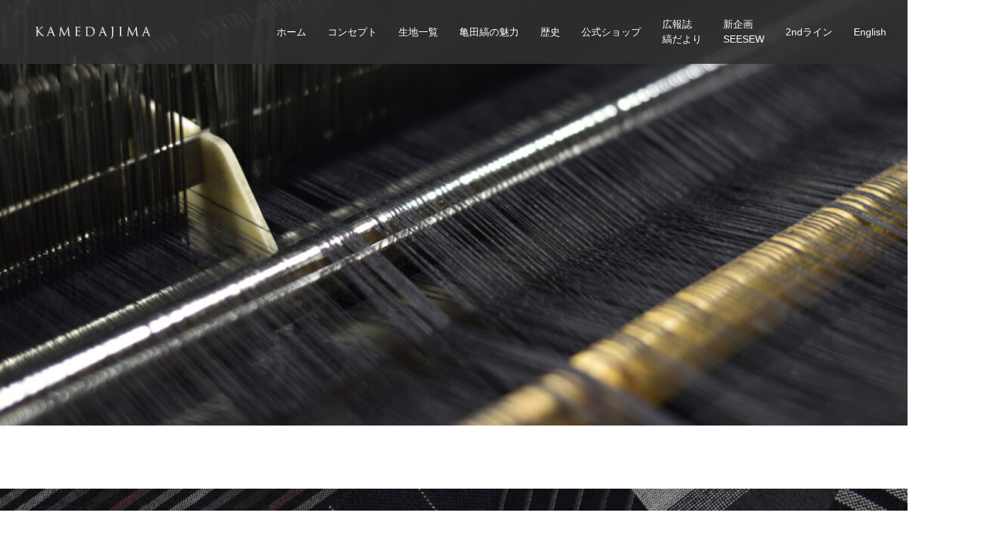

--- FILE ---
content_type: text/html; charset=UTF-8
request_url: https://kamedajima.net/craftsmanship/0377_20170906
body_size: 11052
content:
<!doctype html>
<html dir="ltr" lang="ja" id="html" prefix="og: https://ogp.me/ns#" prefix="og: http://ogp.me/ns#">
<head>
<meta charset="UTF-8">
<meta name="viewport" content="width=device-width, initial-scale=1">
<meta name="description" content="繊細さと奥ゆかしさ、日本の伝統を身に纏う。">
<title>0377_20170906 | 【公式】亀田縞 - 江戸ストライプ</title>

		<!-- All in One SEO 4.4.9.2 - aioseo.com -->
		<meta name="robots" content="max-image-preview:large" />
		<meta name="google-site-verification" content="IUWgaYnalLGHv9t19tUZDL66vzCigvDIbLKEaPYEMAA" />
		<link rel="canonical" href="https://kamedajima.net/craftsmanship/0377_20170906" />
		<meta name="generator" content="All in One SEO (AIOSEO) 4.4.9.2" />
		<meta property="og:locale" content="ja_JP" />
		<meta property="og:site_name" content="亀田縞" />
		<meta property="og:type" content="article" />
		<meta property="og:title" content="0377_20170906 | 【公式】亀田縞 - 江戸ストライプ" />
		<meta property="og:url" content="https://kamedajima.net/craftsmanship/0377_20170906" />
		<meta property="og:image" content="https://kamedajima.net/wp-content/uploads/2017/11/slider01.jpg" />
		<meta property="og:image:secure_url" content="https://kamedajima.net/wp-content/uploads/2017/11/slider01.jpg" />
		<meta property="og:image:width" content="1200" />
		<meta property="og:image:height" content="704" />
		<meta property="article:published_time" content="2018-01-14T21:51:45+00:00" />
		<meta property="article:modified_time" content="2018-01-14T21:51:45+00:00" />
		<meta name="twitter:card" content="summary" />
		<meta name="twitter:title" content="0377_20170906 | 【公式】亀田縞 - 江戸ストライプ" />
		<meta name="twitter:image" content="https://kamedajima.net/wp-content/uploads/2017/11/slider01.jpg" />
		<meta name="google" content="nositelinkssearchbox" />
		<script type="application/ld+json" class="aioseo-schema">
			{"@context":"https:\/\/schema.org","@graph":[{"@type":"BreadcrumbList","@id":"https:\/\/kamedajima.net\/craftsmanship\/0377_20170906#breadcrumblist","itemListElement":[{"@type":"ListItem","@id":"https:\/\/kamedajima.net\/#listItem","position":1,"name":"\u5bb6","item":"https:\/\/kamedajima.net\/","nextItem":"https:\/\/kamedajima.net\/craftsmanship\/0377_20170906#listItem"},{"@type":"ListItem","@id":"https:\/\/kamedajima.net\/craftsmanship\/0377_20170906#listItem","position":2,"name":"0377_20170906","previousItem":"https:\/\/kamedajima.net\/#listItem"}]},{"@type":"ItemPage","@id":"https:\/\/kamedajima.net\/craftsmanship\/0377_20170906#itempage","url":"https:\/\/kamedajima.net\/craftsmanship\/0377_20170906","name":"0377_20170906 | \u3010\u516c\u5f0f\u3011\u4e80\u7530\u7e1e - \u6c5f\u6238\u30b9\u30c8\u30e9\u30a4\u30d7","inLanguage":"ja","isPartOf":{"@id":"https:\/\/kamedajima.net\/#website"},"breadcrumb":{"@id":"https:\/\/kamedajima.net\/craftsmanship\/0377_20170906#breadcrumblist"},"datePublished":"2018-01-14T21:51:45+09:00","dateModified":"2018-01-14T21:51:45+09:00"},{"@type":"Organization","@id":"https:\/\/kamedajima.net\/#organization","name":"\u3010\u516c\u5f0f\u3011\u4e80\u7530\u7e1e - \u6c5f\u6238\u30b9\u30c8\u30e9\u30a4\u30d7","url":"https:\/\/kamedajima.net\/"},{"@type":"WebSite","@id":"https:\/\/kamedajima.net\/#website","url":"https:\/\/kamedajima.net\/","name":"\u3010\u516c\u5f0f\u3011\u4e80\u7530\u7e1e - \u6c5f\u6238\u30b9\u30c8\u30e9\u30a4\u30d7","description":"\u7e4a\u7d30\u3055\u3068\u5965\u3086\u304b\u3057\u3055\u3001\u65e5\u672c\u306e\u4f1d\u7d71\u3092\u8eab\u306b\u7e8f\u3046\u3002","inLanguage":"ja","publisher":{"@id":"https:\/\/kamedajima.net\/#organization"}}]}
		</script>
		<!-- All in One SEO -->

<link rel='dns-prefetch' href='//stats.wp.com' />
<link rel='dns-prefetch' href='//v0.wordpress.com' />
<link rel='dns-prefetch' href='//i0.wp.com' />
<link rel='dns-prefetch' href='//c0.wp.com' />
<link rel="alternate" type="application/rss+xml" title="【公式】亀田縞 - 江戸ストライプ &raquo; フィード" href="https://kamedajima.net/feed" />
<link rel="alternate" type="application/rss+xml" title="【公式】亀田縞 - 江戸ストライプ &raquo; コメントフィード" href="https://kamedajima.net/comments/feed" />
<link rel="alternate" type="application/rss+xml" title="【公式】亀田縞 - 江戸ストライプ &raquo; 0377_20170906 のコメントのフィード" href="https://kamedajima.net/craftsmanship/0377_20170906/feed" />
<script type="text/javascript">
/* <![CDATA[ */
window._wpemojiSettings = {"baseUrl":"https:\/\/s.w.org\/images\/core\/emoji\/14.0.0\/72x72\/","ext":".png","svgUrl":"https:\/\/s.w.org\/images\/core\/emoji\/14.0.0\/svg\/","svgExt":".svg","source":{"concatemoji":"https:\/\/kamedajima.net\/wp-includes\/js\/wp-emoji-release.min.js?ver=6.4.7"}};
/*! This file is auto-generated */
!function(i,n){var o,s,e;function c(e){try{var t={supportTests:e,timestamp:(new Date).valueOf()};sessionStorage.setItem(o,JSON.stringify(t))}catch(e){}}function p(e,t,n){e.clearRect(0,0,e.canvas.width,e.canvas.height),e.fillText(t,0,0);var t=new Uint32Array(e.getImageData(0,0,e.canvas.width,e.canvas.height).data),r=(e.clearRect(0,0,e.canvas.width,e.canvas.height),e.fillText(n,0,0),new Uint32Array(e.getImageData(0,0,e.canvas.width,e.canvas.height).data));return t.every(function(e,t){return e===r[t]})}function u(e,t,n){switch(t){case"flag":return n(e,"\ud83c\udff3\ufe0f\u200d\u26a7\ufe0f","\ud83c\udff3\ufe0f\u200b\u26a7\ufe0f")?!1:!n(e,"\ud83c\uddfa\ud83c\uddf3","\ud83c\uddfa\u200b\ud83c\uddf3")&&!n(e,"\ud83c\udff4\udb40\udc67\udb40\udc62\udb40\udc65\udb40\udc6e\udb40\udc67\udb40\udc7f","\ud83c\udff4\u200b\udb40\udc67\u200b\udb40\udc62\u200b\udb40\udc65\u200b\udb40\udc6e\u200b\udb40\udc67\u200b\udb40\udc7f");case"emoji":return!n(e,"\ud83e\udef1\ud83c\udffb\u200d\ud83e\udef2\ud83c\udfff","\ud83e\udef1\ud83c\udffb\u200b\ud83e\udef2\ud83c\udfff")}return!1}function f(e,t,n){var r="undefined"!=typeof WorkerGlobalScope&&self instanceof WorkerGlobalScope?new OffscreenCanvas(300,150):i.createElement("canvas"),a=r.getContext("2d",{willReadFrequently:!0}),o=(a.textBaseline="top",a.font="600 32px Arial",{});return e.forEach(function(e){o[e]=t(a,e,n)}),o}function t(e){var t=i.createElement("script");t.src=e,t.defer=!0,i.head.appendChild(t)}"undefined"!=typeof Promise&&(o="wpEmojiSettingsSupports",s=["flag","emoji"],n.supports={everything:!0,everythingExceptFlag:!0},e=new Promise(function(e){i.addEventListener("DOMContentLoaded",e,{once:!0})}),new Promise(function(t){var n=function(){try{var e=JSON.parse(sessionStorage.getItem(o));if("object"==typeof e&&"number"==typeof e.timestamp&&(new Date).valueOf()<e.timestamp+604800&&"object"==typeof e.supportTests)return e.supportTests}catch(e){}return null}();if(!n){if("undefined"!=typeof Worker&&"undefined"!=typeof OffscreenCanvas&&"undefined"!=typeof URL&&URL.createObjectURL&&"undefined"!=typeof Blob)try{var e="postMessage("+f.toString()+"("+[JSON.stringify(s),u.toString(),p.toString()].join(",")+"));",r=new Blob([e],{type:"text/javascript"}),a=new Worker(URL.createObjectURL(r),{name:"wpTestEmojiSupports"});return void(a.onmessage=function(e){c(n=e.data),a.terminate(),t(n)})}catch(e){}c(n=f(s,u,p))}t(n)}).then(function(e){for(var t in e)n.supports[t]=e[t],n.supports.everything=n.supports.everything&&n.supports[t],"flag"!==t&&(n.supports.everythingExceptFlag=n.supports.everythingExceptFlag&&n.supports[t]);n.supports.everythingExceptFlag=n.supports.everythingExceptFlag&&!n.supports.flag,n.DOMReady=!1,n.readyCallback=function(){n.DOMReady=!0}}).then(function(){return e}).then(function(){var e;n.supports.everything||(n.readyCallback(),(e=n.source||{}).concatemoji?t(e.concatemoji):e.wpemoji&&e.twemoji&&(t(e.twemoji),t(e.wpemoji)))}))}((window,document),window._wpemojiSettings);
/* ]]> */
</script>
<style id='wp-emoji-styles-inline-css' type='text/css'>

	img.wp-smiley, img.emoji {
		display: inline !important;
		border: none !important;
		box-shadow: none !important;
		height: 1em !important;
		width: 1em !important;
		margin: 0 0.07em !important;
		vertical-align: -0.1em !important;
		background: none !important;
		padding: 0 !important;
	}
</style>
<link rel='stylesheet' id='wp-block-library-css' href='https://c0.wp.com/c/6.4.7/wp-includes/css/dist/block-library/style.min.css' type='text/css' media='all' />
<style id='wp-block-library-inline-css' type='text/css'>
.has-text-align-justify{text-align:justify;}
</style>
<link rel='stylesheet' id='mediaelement-css' href='https://c0.wp.com/c/6.4.7/wp-includes/js/mediaelement/mediaelementplayer-legacy.min.css' type='text/css' media='all' />
<link rel='stylesheet' id='wp-mediaelement-css' href='https://c0.wp.com/c/6.4.7/wp-includes/js/mediaelement/wp-mediaelement.min.css' type='text/css' media='all' />
<style id='classic-theme-styles-inline-css' type='text/css'>
/*! This file is auto-generated */
.wp-block-button__link{color:#fff;background-color:#32373c;border-radius:9999px;box-shadow:none;text-decoration:none;padding:calc(.667em + 2px) calc(1.333em + 2px);font-size:1.125em}.wp-block-file__button{background:#32373c;color:#fff;text-decoration:none}
</style>
<style id='global-styles-inline-css' type='text/css'>
body{--wp--preset--color--black: #000000;--wp--preset--color--cyan-bluish-gray: #abb8c3;--wp--preset--color--white: #ffffff;--wp--preset--color--pale-pink: #f78da7;--wp--preset--color--vivid-red: #cf2e2e;--wp--preset--color--luminous-vivid-orange: #ff6900;--wp--preset--color--luminous-vivid-amber: #fcb900;--wp--preset--color--light-green-cyan: #7bdcb5;--wp--preset--color--vivid-green-cyan: #00d084;--wp--preset--color--pale-cyan-blue: #8ed1fc;--wp--preset--color--vivid-cyan-blue: #0693e3;--wp--preset--color--vivid-purple: #9b51e0;--wp--preset--gradient--vivid-cyan-blue-to-vivid-purple: linear-gradient(135deg,rgba(6,147,227,1) 0%,rgb(155,81,224) 100%);--wp--preset--gradient--light-green-cyan-to-vivid-green-cyan: linear-gradient(135deg,rgb(122,220,180) 0%,rgb(0,208,130) 100%);--wp--preset--gradient--luminous-vivid-amber-to-luminous-vivid-orange: linear-gradient(135deg,rgba(252,185,0,1) 0%,rgba(255,105,0,1) 100%);--wp--preset--gradient--luminous-vivid-orange-to-vivid-red: linear-gradient(135deg,rgba(255,105,0,1) 0%,rgb(207,46,46) 100%);--wp--preset--gradient--very-light-gray-to-cyan-bluish-gray: linear-gradient(135deg,rgb(238,238,238) 0%,rgb(169,184,195) 100%);--wp--preset--gradient--cool-to-warm-spectrum: linear-gradient(135deg,rgb(74,234,220) 0%,rgb(151,120,209) 20%,rgb(207,42,186) 40%,rgb(238,44,130) 60%,rgb(251,105,98) 80%,rgb(254,248,76) 100%);--wp--preset--gradient--blush-light-purple: linear-gradient(135deg,rgb(255,206,236) 0%,rgb(152,150,240) 100%);--wp--preset--gradient--blush-bordeaux: linear-gradient(135deg,rgb(254,205,165) 0%,rgb(254,45,45) 50%,rgb(107,0,62) 100%);--wp--preset--gradient--luminous-dusk: linear-gradient(135deg,rgb(255,203,112) 0%,rgb(199,81,192) 50%,rgb(65,88,208) 100%);--wp--preset--gradient--pale-ocean: linear-gradient(135deg,rgb(255,245,203) 0%,rgb(182,227,212) 50%,rgb(51,167,181) 100%);--wp--preset--gradient--electric-grass: linear-gradient(135deg,rgb(202,248,128) 0%,rgb(113,206,126) 100%);--wp--preset--gradient--midnight: linear-gradient(135deg,rgb(2,3,129) 0%,rgb(40,116,252) 100%);--wp--preset--font-size--small: 13px;--wp--preset--font-size--medium: 20px;--wp--preset--font-size--large: 36px;--wp--preset--font-size--x-large: 42px;--wp--preset--spacing--20: 0.44rem;--wp--preset--spacing--30: 0.67rem;--wp--preset--spacing--40: 1rem;--wp--preset--spacing--50: 1.5rem;--wp--preset--spacing--60: 2.25rem;--wp--preset--spacing--70: 3.38rem;--wp--preset--spacing--80: 5.06rem;--wp--preset--shadow--natural: 6px 6px 9px rgba(0, 0, 0, 0.2);--wp--preset--shadow--deep: 12px 12px 50px rgba(0, 0, 0, 0.4);--wp--preset--shadow--sharp: 6px 6px 0px rgba(0, 0, 0, 0.2);--wp--preset--shadow--outlined: 6px 6px 0px -3px rgba(255, 255, 255, 1), 6px 6px rgba(0, 0, 0, 1);--wp--preset--shadow--crisp: 6px 6px 0px rgba(0, 0, 0, 1);}:where(.is-layout-flex){gap: 0.5em;}:where(.is-layout-grid){gap: 0.5em;}body .is-layout-flow > .alignleft{float: left;margin-inline-start: 0;margin-inline-end: 2em;}body .is-layout-flow > .alignright{float: right;margin-inline-start: 2em;margin-inline-end: 0;}body .is-layout-flow > .aligncenter{margin-left: auto !important;margin-right: auto !important;}body .is-layout-constrained > .alignleft{float: left;margin-inline-start: 0;margin-inline-end: 2em;}body .is-layout-constrained > .alignright{float: right;margin-inline-start: 2em;margin-inline-end: 0;}body .is-layout-constrained > .aligncenter{margin-left: auto !important;margin-right: auto !important;}body .is-layout-constrained > :where(:not(.alignleft):not(.alignright):not(.alignfull)){max-width: var(--wp--style--global--content-size);margin-left: auto !important;margin-right: auto !important;}body .is-layout-constrained > .alignwide{max-width: var(--wp--style--global--wide-size);}body .is-layout-flex{display: flex;}body .is-layout-flex{flex-wrap: wrap;align-items: center;}body .is-layout-flex > *{margin: 0;}body .is-layout-grid{display: grid;}body .is-layout-grid > *{margin: 0;}:where(.wp-block-columns.is-layout-flex){gap: 2em;}:where(.wp-block-columns.is-layout-grid){gap: 2em;}:where(.wp-block-post-template.is-layout-flex){gap: 1.25em;}:where(.wp-block-post-template.is-layout-grid){gap: 1.25em;}.has-black-color{color: var(--wp--preset--color--black) !important;}.has-cyan-bluish-gray-color{color: var(--wp--preset--color--cyan-bluish-gray) !important;}.has-white-color{color: var(--wp--preset--color--white) !important;}.has-pale-pink-color{color: var(--wp--preset--color--pale-pink) !important;}.has-vivid-red-color{color: var(--wp--preset--color--vivid-red) !important;}.has-luminous-vivid-orange-color{color: var(--wp--preset--color--luminous-vivid-orange) !important;}.has-luminous-vivid-amber-color{color: var(--wp--preset--color--luminous-vivid-amber) !important;}.has-light-green-cyan-color{color: var(--wp--preset--color--light-green-cyan) !important;}.has-vivid-green-cyan-color{color: var(--wp--preset--color--vivid-green-cyan) !important;}.has-pale-cyan-blue-color{color: var(--wp--preset--color--pale-cyan-blue) !important;}.has-vivid-cyan-blue-color{color: var(--wp--preset--color--vivid-cyan-blue) !important;}.has-vivid-purple-color{color: var(--wp--preset--color--vivid-purple) !important;}.has-black-background-color{background-color: var(--wp--preset--color--black) !important;}.has-cyan-bluish-gray-background-color{background-color: var(--wp--preset--color--cyan-bluish-gray) !important;}.has-white-background-color{background-color: var(--wp--preset--color--white) !important;}.has-pale-pink-background-color{background-color: var(--wp--preset--color--pale-pink) !important;}.has-vivid-red-background-color{background-color: var(--wp--preset--color--vivid-red) !important;}.has-luminous-vivid-orange-background-color{background-color: var(--wp--preset--color--luminous-vivid-orange) !important;}.has-luminous-vivid-amber-background-color{background-color: var(--wp--preset--color--luminous-vivid-amber) !important;}.has-light-green-cyan-background-color{background-color: var(--wp--preset--color--light-green-cyan) !important;}.has-vivid-green-cyan-background-color{background-color: var(--wp--preset--color--vivid-green-cyan) !important;}.has-pale-cyan-blue-background-color{background-color: var(--wp--preset--color--pale-cyan-blue) !important;}.has-vivid-cyan-blue-background-color{background-color: var(--wp--preset--color--vivid-cyan-blue) !important;}.has-vivid-purple-background-color{background-color: var(--wp--preset--color--vivid-purple) !important;}.has-black-border-color{border-color: var(--wp--preset--color--black) !important;}.has-cyan-bluish-gray-border-color{border-color: var(--wp--preset--color--cyan-bluish-gray) !important;}.has-white-border-color{border-color: var(--wp--preset--color--white) !important;}.has-pale-pink-border-color{border-color: var(--wp--preset--color--pale-pink) !important;}.has-vivid-red-border-color{border-color: var(--wp--preset--color--vivid-red) !important;}.has-luminous-vivid-orange-border-color{border-color: var(--wp--preset--color--luminous-vivid-orange) !important;}.has-luminous-vivid-amber-border-color{border-color: var(--wp--preset--color--luminous-vivid-amber) !important;}.has-light-green-cyan-border-color{border-color: var(--wp--preset--color--light-green-cyan) !important;}.has-vivid-green-cyan-border-color{border-color: var(--wp--preset--color--vivid-green-cyan) !important;}.has-pale-cyan-blue-border-color{border-color: var(--wp--preset--color--pale-cyan-blue) !important;}.has-vivid-cyan-blue-border-color{border-color: var(--wp--preset--color--vivid-cyan-blue) !important;}.has-vivid-purple-border-color{border-color: var(--wp--preset--color--vivid-purple) !important;}.has-vivid-cyan-blue-to-vivid-purple-gradient-background{background: var(--wp--preset--gradient--vivid-cyan-blue-to-vivid-purple) !important;}.has-light-green-cyan-to-vivid-green-cyan-gradient-background{background: var(--wp--preset--gradient--light-green-cyan-to-vivid-green-cyan) !important;}.has-luminous-vivid-amber-to-luminous-vivid-orange-gradient-background{background: var(--wp--preset--gradient--luminous-vivid-amber-to-luminous-vivid-orange) !important;}.has-luminous-vivid-orange-to-vivid-red-gradient-background{background: var(--wp--preset--gradient--luminous-vivid-orange-to-vivid-red) !important;}.has-very-light-gray-to-cyan-bluish-gray-gradient-background{background: var(--wp--preset--gradient--very-light-gray-to-cyan-bluish-gray) !important;}.has-cool-to-warm-spectrum-gradient-background{background: var(--wp--preset--gradient--cool-to-warm-spectrum) !important;}.has-blush-light-purple-gradient-background{background: var(--wp--preset--gradient--blush-light-purple) !important;}.has-blush-bordeaux-gradient-background{background: var(--wp--preset--gradient--blush-bordeaux) !important;}.has-luminous-dusk-gradient-background{background: var(--wp--preset--gradient--luminous-dusk) !important;}.has-pale-ocean-gradient-background{background: var(--wp--preset--gradient--pale-ocean) !important;}.has-electric-grass-gradient-background{background: var(--wp--preset--gradient--electric-grass) !important;}.has-midnight-gradient-background{background: var(--wp--preset--gradient--midnight) !important;}.has-small-font-size{font-size: var(--wp--preset--font-size--small) !important;}.has-medium-font-size{font-size: var(--wp--preset--font-size--medium) !important;}.has-large-font-size{font-size: var(--wp--preset--font-size--large) !important;}.has-x-large-font-size{font-size: var(--wp--preset--font-size--x-large) !important;}
.wp-block-navigation a:where(:not(.wp-element-button)){color: inherit;}
:where(.wp-block-post-template.is-layout-flex){gap: 1.25em;}:where(.wp-block-post-template.is-layout-grid){gap: 1.25em;}
:where(.wp-block-columns.is-layout-flex){gap: 2em;}:where(.wp-block-columns.is-layout-grid){gap: 2em;}
.wp-block-pullquote{font-size: 1.5em;line-height: 1.6;}
</style>
<link rel='stylesheet' id='foobox-free-min-css' href='https://kamedajima.net/wp-content/plugins/foobox-image-lightbox/free/css/foobox.free.min.css?ver=2.7.34' type='text/css' media='all' />
<link rel='stylesheet' id='arve-main-css' href='https://kamedajima.net/wp-content/plugins/advanced-responsive-video-embedder/build/main.css?ver=b087dd41bba279baeb77' type='text/css' media='all' />
<link rel='stylesheet' id='contact-form-7-css' href='https://kamedajima.net/wp-content/plugins/contact-form-7/includes/css/styles.css?ver=5.8.2' type='text/css' media='all' />
<link rel='stylesheet' id='responsive-lightbox-swipebox-css' href='https://kamedajima.net/wp-content/plugins/responsive-lightbox/assets/swipebox/swipebox.min.css?ver=2.4.5' type='text/css' media='all' />
<link rel='stylesheet' id='whats-new-style-css' href='https://kamedajima.net/wp-content/plugins/whats-new-genarator/whats-new.css?ver=2.0.2' type='text/css' media='all' />
<link rel='stylesheet' id='parent-style-css' href='https://kamedajima.net/wp-content/themes/switch_tcd063/style.css?ver=6.4.7' type='text/css' media='all' />
<link rel='stylesheet' id='child-style-css' href='https://kamedajima.net/wp-content/themes/switch_tcd063_child/style.css?250403074440&#038;ver=6.4.7' type='text/css' media='all' />
<link rel='stylesheet' id='jetpack_css-css' href='https://c0.wp.com/p/jetpack/12.8.2/css/jetpack.css' type='text/css' media='all' />
<script type="text/javascript" src="https://c0.wp.com/c/6.4.7/wp-includes/js/jquery/jquery.min.js" id="jquery-core-js"></script>
<script type="text/javascript" src="https://c0.wp.com/c/6.4.7/wp-includes/js/jquery/jquery-migrate.min.js" id="jquery-migrate-js"></script>
<script type="text/javascript" src="https://kamedajima.net/wp-content/plugins/responsive-lightbox/assets/swipebox/jquery.swipebox.min.js?ver=2.4.5" id="responsive-lightbox-swipebox-js"></script>
<script type="text/javascript" src="https://c0.wp.com/c/6.4.7/wp-includes/js/underscore.min.js" id="underscore-js"></script>
<script type="text/javascript" src="https://kamedajima.net/wp-content/plugins/responsive-lightbox/assets/infinitescroll/infinite-scroll.pkgd.min.js?ver=6.4.7" id="responsive-lightbox-infinite-scroll-js"></script>
<script type="text/javascript" id="responsive-lightbox-js-before">
/* <![CDATA[ */
var rlArgs = {"script":"swipebox","selector":"lightbox","customEvents":"","activeGalleries":true,"animation":true,"hideCloseButtonOnMobile":false,"removeBarsOnMobile":false,"hideBars":true,"hideBarsDelay":5000,"videoMaxWidth":1080,"useSVG":true,"loopAtEnd":false,"woocommerce_gallery":false,"ajaxurl":"https:\/\/kamedajima.net\/wp-admin\/admin-ajax.php","nonce":"92eabce821","preview":false,"postId":381,"scriptExtension":false};
/* ]]> */
</script>
<script type="text/javascript" src="https://kamedajima.net/wp-content/plugins/responsive-lightbox/js/front.js?ver=2.4.5" id="responsive-lightbox-js"></script>
<script type="text/javascript" id="foobox-free-min-js-before">
/* <![CDATA[ */
/* Run FooBox FREE (v2.7.34) */
var FOOBOX = window.FOOBOX = {
	ready: true,
	disableOthers: false,
	o: {wordpress: { enabled: true }, countMessage:'image %index of %total', captions: { dataTitle: ["captionTitle","title"], dataDesc: ["captionDesc","description"] }, rel: '', excludes:'.fbx-link,.nofoobox,.nolightbox,a[href*="pinterest.com/pin/create/button/"]', affiliate : { enabled: false }},
	selectors: [
		".foogallery-container.foogallery-lightbox-foobox", ".foogallery-container.foogallery-lightbox-foobox-free", ".gallery", ".wp-block-gallery", ".wp-caption", ".wp-block-image", "a:has(img[class*=wp-image-])", ".foobox"
	],
	pre: function( $ ){
		// Custom JavaScript (Pre)
		
	},
	post: function( $ ){
		// Custom JavaScript (Post)
		
		// Custom Captions Code
		
	},
	custom: function( $ ){
		// Custom Extra JS
		
	}
};
/* ]]> */
</script>
<script type="text/javascript" src="https://kamedajima.net/wp-content/plugins/foobox-image-lightbox/free/js/foobox.free.min.js?ver=2.7.34" id="foobox-free-min-js"></script>
<link rel="https://api.w.org/" href="https://kamedajima.net/wp-json/" /><link rel="alternate" type="application/json" href="https://kamedajima.net/wp-json/wp/v2/media/381" /><link rel='shortlink' href='https://wp.me/a9k9lW-69' />
<link rel="alternate" type="application/json+oembed" href="https://kamedajima.net/wp-json/oembed/1.0/embed?url=https%3A%2F%2Fkamedajima.net%2Fcraftsmanship%2F0377_20170906" />
<link rel="alternate" type="text/xml+oembed" href="https://kamedajima.net/wp-json/oembed/1.0/embed?url=https%3A%2F%2Fkamedajima.net%2Fcraftsmanship%2F0377_20170906&#038;format=xml" />
	<style>img#wpstats{display:none}</style>
		<link rel="shortcut icon" href="https://kamedajima.net/wp-content/uploads/2019/03/k.jpg">
<style>
.c-comment__form-submit:hover,.p-cb__item-btn a,.c-pw__btn,.p-readmore__btn,.p-pager span,.p-page-links a,.p-pagetop,.p-widget__title,.p-entry__meta,.p-headline,.p-article06__cat,.p-nav02__item-upper,.p-page-header__title,.p-plan__title,.p-btn{background: #93c6c6}.c-pw__btn:hover,.p-cb__item-btn a:hover,.p-pagetop:focus,.p-pagetop:hover,.p-readmore__btn:hover,.p-page-links > span,.p-page-links a:hover,.p-pager a:hover,.p-entry__meta a:hover,.p-article06__cat:hover,.p-interview__cat:hover,.p-nav02__item-upper:hover,.p-btn:hover{background: #9dc5db}.p-archive-header__title,.p-article01__title a:hover,.p-article01__cat a:hover,.p-article04__title a:hover,.p-faq__cat,.p-faq__list dt:hover,.p-triangle,.p-article06__title a:hover,.p-interview__faq dt,.p-nav02__item-lower:hover .p-nav02__item-title,.p-article07 a:hover,.p-article07__title,.p-block01__title,.p-block01__lower-title,.p-block02__item-title,.p-block03__item-title,.p-block04__title,.p-index-content02__title,.p-article09 a:hover .p-article09__title,.p-index-content06__title,.p-plan-table01__price,.p-plan__catch,.p-plan__notice-title,.p-spec__title,.p-widget a:hover{color: #9dc5db}.p-entry__body a,.custom-html-widget a{color: #89b0bf}body{font-family: "Segoe UI", Verdana, "游ゴシック", YuGothic, "Hiragino Kaku Gothic ProN", Meiryo, sans-serif}.c-logo,.p-page-header__title,.p-page-header__desc,.p-archive-header__title,.p-faq__cat,.p-interview__title,.p-footer-link__title,.p-block01__title,.p-block04__title,.p-index-content02__title,.p-headline02__title,.p-index-content01__title,.p-index-content06__title,.p-index-content07__title,.p-index-content09__title,.p-plan__title,.p-plan__catch,.p-header-content__title,.p-spec__title{font-family: "Times New Roman", "游明朝", "Yu Mincho", "游明朝体", "YuMincho", "ヒラギノ明朝 Pro W3", "Hiragino Mincho Pro", "HiraMinProN-W3", "HGS明朝E", "ＭＳ Ｐ明朝", "MS PMincho", serif; font-weight: 500}.p-page-header__title{transition-delay: 3s}.p-hover-effect--type1:hover img{-webkit-transform: scale(1.2);transform: scale(1.2)}.l-header{background: rgba(48, 48, 48, 0.900000)}.l-header--fixed.is-active{background: rgba(48, 48, 48, 0.900000)}.p-menu-btn{color: #ffffff}.p-global-nav > ul > li > a{color: #ffffff}.p-global-nav > ul > li > a:hover{color: #93c6c6}.p-global-nav .sub-menu a{background: #d1d1d1;color: #0a0a0a}.p-global-nav .sub-menu a:hover{background: #93c6c6;color: #ffffff}.p-global-nav .menu-item-has-children > a > .p-global-nav__toggle::before{border-color: #ffffff}.p-footer-link{background-image: url(https://kamedajima.net/wp-content/uploads/2019/01/shopbag1-1.jpg)}.p-footer-link::before{background: rgba(10,10,10, 0.300000)}.p-info{background: #ffffff;color: #000000}.p-info__logo{font-size: 25px}.p-footer-nav{background: #f5f5f5;color: #000000}.p-footer-nav a{color: #000000}.p-footer-nav a:hover{color: #442602}.p-copyright{background: #303030}.p-page-header::before{background: rgba(0, 0, 0, )}.p-page-header__desc{color: ;font-size: 0px}@media screen and (max-width: 1199px) {.l-header{background: #303030}.l-header--fixed.is-active{background: #303030}.p-global-nav{background: rgba(38,38,38, 0.8)}.p-global-nav > ul > li > a,.p-global-nav > ul > li > a:hover,.p-global-nav a,.p-global-nav a:hover,.p-global-nav .sub-menu a,.p-global-nav .sub-menu a:hover{color: #ffffff!important}.p-global-nav .menu-item-has-children > a > .sub-menu-toggle::before{border-color: #ffffff}}@media screen and (max-width: 767px) {.p-page-header__desc{font-size: 0px}}.c-load--type1 { border: 3px solid rgba(147, 198, 198, 0.2); border-top-color: #93c6c6; }
.p-global-nav > ul{
    width: 855px;
}
@media screen and (max-width: 1199px){
.p-global-nav > ul{
    width:auto;
}
}
.top-shimabnr-pc{
display:block;
}
.top-shimabnr-sp{
display:none;
}
@media only screen and (max-width: 767px) {
.top-shimabnr-pc{
display:none;
}
.top-shimabnr-sp{
display:block;
}
}</style>
<noscript><style>.lazyload[data-src]{display:none !important;}</style></noscript><style>.lazyload{background-image:none !important;}.lazyload:before{background-image:none !important;}</style><link rel="icon" href="https://i0.wp.com/kamedajima.net/wp-content/uploads/2019/03/k.jpg?fit=32%2C32&#038;ssl=1" sizes="32x32" />
<link rel="icon" href="https://i0.wp.com/kamedajima.net/wp-content/uploads/2019/03/k.jpg?fit=192%2C192&#038;ssl=1" sizes="192x192" />
<link rel="apple-touch-icon" href="https://i0.wp.com/kamedajima.net/wp-content/uploads/2019/03/k.jpg?fit=180%2C180&#038;ssl=1" />
<meta name="msapplication-TileImage" content="https://i0.wp.com/kamedajima.net/wp-content/uploads/2019/03/k.jpg?fit=270%2C270&#038;ssl=1" />
<style type="text/css" id="wp-custom-css">.p-global-nav > ul > li > a {
    position: relative;
    height: 100%;
    padding-right: 15px;
    padding-left: 15px;
}</style><noscript><style id="rocket-lazyload-nojs-css">.rll-youtube-player, [data-lazy-src]{display:none !important;}</style></noscript></head>
<body class="attachment attachment-template-default attachmentid-381 attachment-jpeg">
  <div id="site_loader_overlay">
  <div id="site_loader_animation" class="c-load--type1">
      </div>
</div>
<header id="js-header" class="l-header l-header--fixed">
  <div class="l-header__inner l-inner">
    <div class="l-header__logo c-logo c-logo--retina">
    <a href="https://kamedajima.net/">
    <img src="[data-uri]" alt="【公式】亀田縞 &#8211; 江戸ストライプ" data-src="https://kamedajima.net/wp-content/uploads/2020/11/kkkkk-1.png" decoding="async" class="lazyload" data-eio-rwidth="355" data-eio-rheight="43"><noscript><img src="https://kamedajima.net/wp-content/uploads/2020/11/kkkkk-1.png" alt="【公式】亀田縞 &#8211; 江戸ストライプ" data-eio="l"></noscript>
  </a>
  </div>
    <button id="js-menu-btn" class="p-menu-btn c-menu-btn"></button>
    <nav id="js-global-nav" class="p-global-nav"><ul id="menu-main-menu" class="menu"><li id="menu-item-74" class="menu-item menu-item-type-custom menu-item-object-custom menu-item-home menu-item-74"><a href="https://kamedajima.net">ホーム<span class="p-global-nav__toggle"></span></a></li>
<li id="menu-item-698" class="menu-item menu-item-type-custom menu-item-object-custom menu-item-698"><a href="https://kamedajima.net/edo-stripe">コンセプト<span class="p-global-nav__toggle"></span></a></li>
<li id="menu-item-888" class="menu-item menu-item-type-post_type menu-item-object-page menu-item-888"><a href="https://kamedajima.net/gallery">生地一覧<span class="p-global-nav__toggle"></span></a></li>
<li id="menu-item-878" class="menu-item menu-item-type-post_type menu-item-object-page menu-item-has-children menu-item-878"><a href="https://kamedajima.net/characteristics">亀田縞の魅力<span class="p-global-nav__toggle"></span></a>
<ul class="sub-menu">
	<li id="menu-item-879" class="menu-item menu-item-type-post_type menu-item-object-page menu-item-879"><a href="https://kamedajima.net/traditional-colors">優美な伝統色の配合<span class="p-global-nav__toggle"></span></a></li>
	<li id="menu-item-880" class="menu-item menu-item-type-post_type menu-item-object-page menu-item-880"><a href="https://kamedajima.net/durable-texture">柔らかな風合いと丈夫な作り込み<span class="p-global-nav__toggle"></span></a></li>
	<li id="menu-item-881" class="menu-item menu-item-type-post_type menu-item-object-page menu-item-881"><a href="https://kamedajima.net/modern-styling">現代のスタイリングに融合<span class="p-global-nav__toggle"></span></a></li>
</ul>
</li>
<li id="menu-item-75" class="menu-item menu-item-type-custom menu-item-object-custom menu-item-75"><a href="https://kamedajima.net/history">歴史<span class="p-global-nav__toggle"></span></a></li>
<li id="menu-item-2333" class="menu-item menu-item-type-custom menu-item-object-custom menu-item-2333"><a target="_blank" rel="noopener" href="https://kamedajima.stores.jp/">公式ショップ<span class="p-global-nav__toggle"></span></a></li>
<li id="menu-item-2311" class="menu-item menu-item-type-custom menu-item-object-custom menu-item-has-children menu-item-2311"><a>広報誌<br class="sp-break-none">縞だより<span class="p-global-nav__toggle"></span></a>
<ul class="sub-menu">
	<li id="menu-item-2310" class="menu-item menu-item-type-post_type menu-item-object-page menu-item-2310"><a href="https://kamedajima.net/shimadayori">バックナンバー<span class="p-global-nav__toggle"></span></a></li>
	<li id="menu-item-2200" class="menu-item menu-item-type-post_type menu-item-object-page menu-item-2200"><a href="https://kamedajima.net/showcase">作品の募集<span class="p-global-nav__toggle"></span></a></li>
</ul>
</li>
<li id="menu-item-2406" class="menu-item menu-item-type-post_type menu-item-object-page menu-item-has-children menu-item-2406"><a href="https://kamedajima.net/seesew">新企画<br class="sp-break-none">SEESEW<span class="p-global-nav__toggle"></span></a>
<ul class="sub-menu">
	<li id="menu-item-2408" class="menu-item menu-item-type-post_type menu-item-object-page menu-item-2408"><a href="https://kamedajima.net/seesew">seesew<span class="p-global-nav__toggle"></span></a></li>
	<li id="menu-item-2407" class="menu-item menu-item-type-post_type menu-item-object-page menu-item-2407"><a href="https://kamedajima.net/ste-nai-project">STE-NAI プロジェクト<span class="p-global-nav__toggle"></span></a></li>
</ul>
</li>
<li id="menu-item-2389" class="menu-item menu-item-type-custom menu-item-object-custom menu-item-2389"><a target="_blank" rel="noopener" href="https://kamedajima.net/2ndline/">2ndライン<span class="p-global-nav__toggle"></span></a></li>
<li id="menu-item-668" class="menu-item menu-item-type-custom menu-item-object-custom menu-item-has-children menu-item-668"><a href="https://edostripe.com/">English<span class="p-global-nav__toggle"></span></a>
<ul class="sub-menu">
	<li id="menu-item-2000" class="menu-item menu-item-type-custom menu-item-object-custom menu-item-2000"><a href="https://fr.edostripe.com/">Français<span class="p-global-nav__toggle"></span></a></li>
</ul>
</li>
</ul></nav>  </div>
</header>
<main class="l-main">
    <header id="js-page-header" class="p-page-header">
        <h1 class="p-page-header__title"></h1>
        <div class="p-page-header__inner l-inner">
      <p id="js-page-header__desc" class="p-page-header__desc"><span></span></p>
    </div>
    <div id="js-page-header__img" class="p-page-header__img p-page-header__img--">
      <img src="[data-uri]" alt="" data-src="https://kamedajima.net/wp-content/uploads/2018/01/0377_20170906.jpg" decoding="async" class="lazyload" data-eio-rwidth="1200" data-eio-rheight="797"><noscript><img src="https://kamedajima.net/wp-content/uploads/2018/01/0377_20170906.jpg" alt="" data-eio="l"></noscript>
    </div>
  </header>
  <div class="l-contents">
    <div class="l-primary">
          </div><!-- /.l-primary -->
  </div><!-- /.l-contents -->
</main>
<footer class="l-footer">

  
        <section id="js-footer-link" class="p-footer-link p-footer-link--img">

      
        
      
      <div class="p-footer-link__inner l-inner">
        <h2 class="p-footer-link__title">お気軽にお問い合わせ下さい</h2>
        <p class="p-footer-link__desc"></p>
        <ul class="p-footer-link__list">
                              <li class="p-footer-link__list-item p-article07">
            <a class="p-hover-effect--type1" href="https://kamedajima.net/contact2">
              <span class="p-article07__title">お問い合わせ</span>
              <img src="[data-uri]" alt="" data-src="https://kamedajima.net/wp-content/uploads/2018/12/IMG_1403-1.jpg" decoding="async" class="lazyload" data-eio-rwidth="1200" data-eio-rheight="800"><noscript><img src="https://kamedajima.net/wp-content/uploads/2018/12/IMG_1403-1.jpg" alt="" data-eio="l"></noscript>
            </a>
          </li>
                              <li class="p-footer-link__list-item p-article07">
            <a class="p-hover-effect--type1" href="https://kamedajima.net/dealer">
              <span class="p-article07__title">亀田縞 織元</span>
              <img src="[data-uri]" alt="" data-src="https://kamedajima.net/wp-content/uploads/2018/12/IMG_1403.jpg" decoding="async" class="lazyload" data-eio-rwidth="1200" data-eio-rheight="800"><noscript><img src="https://kamedajima.net/wp-content/uploads/2018/12/IMG_1403.jpg" alt="" data-eio="l"></noscript>
            </a>
          </li>
                  </ul>
      </div>
    </section>
    
  
  <div class="p-info">
    <div class="p-info__inner l-inner">
      <div class="p-info__logo c-logo c-logo--retina">
    <a href="https://kamedajima.net/">
    <img src="[data-uri]" alt="【公式】亀田縞 &#8211; 江戸ストライプ" data-src="https://kamedajima.net/wp-content/uploads/2020/11/kamedajima-logo3.png" decoding="async" class="lazyload" data-eio-rwidth="777" data-eio-rheight="377"><noscript><img src="https://kamedajima.net/wp-content/uploads/2020/11/kamedajima-logo3.png" alt="【公式】亀田縞 &#8211; 江戸ストライプ" data-eio="l"></noscript>
  </a>
  </div>
      <p class="p-info__address">亀田繊維工業協同組合<br />
<br />
〒950-0134  新潟県新潟市江南区曙町3-6-1<br />
TEL:025-381-4105   FAX:025-382-7136</p>
	    <ul class="p-social-nav">
                <li class="p-social-nav__item p-social-nav__item--facebook"><a href="https://www.facebook.com/kamedastripe"></a></li>
                                <li class="p-social-nav__item p-social-nav__item--instagram"><a href="https://www.instagram.com/kamedajima_kamedajima/"></a></li>
                                <li class="p-social-nav__item p-social-nav__item--mail"><a href="mailto:kamedaexktc@ag.wakwak.com"></a></li>
                	    </ul>
    </div>
  </div>
  <ul id="menu-footer-menu" class="p-footer-nav"><li id="menu-item-2315" class="menu-item menu-item-type-post_type menu-item-object-page menu-item-2315"><a href="https://kamedajima.net/dealer">亀田縞 織元</a></li>
<li id="menu-item-730" class="menu-item menu-item-type-post_type menu-item-object-page menu-item-730"><a href="https://kamedajima.net/company-profile">会社概要</a></li>
<li id="menu-item-89" class="menu-item menu-item-type-post_type menu-item-object-page menu-item-89"><a href="https://kamedajima.net/privacy-policy">個人情報保護方針</a></li>
<li id="menu-item-91" class="menu-item menu-item-type-post_type menu-item-object-page menu-item-91"><a href="https://kamedajima.net/contact2">お問い合わせ</a></li>
</ul>  <p class="p-copyright">
  <small>Copyright &copy; 【公式】亀田縞 &#8211; 江戸ストライプ All Rights Reserved.</small>
  </p>
  <button id="js-pagetop" class="p-pagetop"></button>
</footer>
</div>
<script type="text/javascript" id="eio-lazy-load-js-before">
/* <![CDATA[ */
var eio_lazy_vars = {"exactdn_domain":"","skip_autoscale":0,"threshold":0};
/* ]]> */
</script>
<script type="text/javascript" src="https://kamedajima.net/wp-content/plugins/ewww-image-optimizer/includes/lazysizes.min.js?ver=721" id="eio-lazy-load-js"></script>
<script type="text/javascript" src="https://kamedajima.net/wp-content/plugins/jetpack/jetpack_vendor/automattic/jetpack-image-cdn/dist/image-cdn.js?minify=false&amp;ver=132249e245926ae3e188" id="jetpack-photon-js"></script>
<script type="text/javascript" src="https://kamedajima.net/wp-content/plugins/advanced-responsive-video-embedder/build/main.js?ver=b087dd41bba279baeb77" id="arve-main-js"></script>
<script type="text/javascript" src="https://kamedajima.net/wp-content/plugins/contact-form-7/includes/swv/js/index.js?ver=5.8.2" id="swv-js"></script>
<script type="text/javascript" id="contact-form-7-js-extra">
/* <![CDATA[ */
var wpcf7 = {"api":{"root":"https:\/\/kamedajima.net\/wp-json\/","namespace":"contact-form-7\/v1"},"cached":"1"};
/* ]]> */
</script>
<script type="text/javascript" src="https://kamedajima.net/wp-content/plugins/contact-form-7/includes/js/index.js?ver=5.8.2" id="contact-form-7-js"></script>
<script type="text/javascript" src="https://kamedajima.net/wp-content/themes/switch_tcd063/assets/js/t.min.js?ver=1.8.1" id="switch-t-js"></script>
<script type="text/javascript" src="https://kamedajima.net/wp-content/themes/switch_tcd063/assets/js/functions.min.js?ver=1.8.1" id="switch-script-js"></script>
<script type="text/javascript" src="https://kamedajima.net/wp-content/themes/switch_tcd063/assets/js/youtube.min.js?ver=1.8.1" id="switch-youtube-js"></script>
<script defer type="text/javascript" src="https://stats.wp.com/e-202548.js" id="jetpack-stats-js"></script>
<script type="text/javascript" id="jetpack-stats-js-after">
/* <![CDATA[ */
_stq = window._stq || [];
_stq.push([ "view", {v:'ext',blog:'137789540',post:'381',tz:'9',srv:'kamedajima.net',j:'1:12.8.2'} ]);
_stq.push([ "clickTrackerInit", "137789540", "381" ]);
/* ]]> */
</script>
<script>
(function($) {
  var initialized = false;
  var initialize = function() {
    if (initialized) return;
    initialized = true;

    $(document).trigger('js-initialized');
    $(window).trigger('resize').trigger('scroll');
  };

  	$(window).load(function() {
    setTimeout(initialize, 800);
		$('#site_loader_animation:not(:hidden, :animated)').delay(600).fadeOut(400);
		$('#site_loader_overlay:not(:hidden, :animated)').delay(900).fadeOut(800);
	});
	setTimeout(function(){
		setTimeout(initialize, 800);
		$('#site_loader_animation:not(:hidden, :animated)').delay(600).fadeOut(400);
		$('#site_loader_overlay:not(:hidden, :animated)').delay(900).fadeOut(800);
	}, 3000);

  
})(jQuery);
</script>
</body>
</html>


--- FILE ---
content_type: text/css
request_url: https://kamedajima.net/wp-content/themes/switch_tcd063_child/style.css?250403074440&ver=6.4.7
body_size: 1475
content:
/*
Theme Name: switch_tcd063_child
Version: 1.8.1
Template: switch_tcd063
*/

.pc-only {
	display: block;
}

.sp-only {
	display: none;
}

@media only screen and (max-width: 767px) {
	.pc-only {
		display: none;
	}

	.sp-only {
		display: block;
	}
}

div.whatsnew {
	margin: 10px auto 50px;
}

.p-index-content01 {
	margin-bottom: 0;
}

@media only screen and (max-width: 767px) {
	.p-index-content01 {
		margin-bottom: 40px;
	}
}

.p-global-nav>ul>li>a {
	display: flex;
	align-items: center;
	height: 100%;
	line-height: 21px;
}
.p-global-nav>ul>li{
	flex-shrink: 0;
}


@media screen and (max-width:1199px) {
	.p-global-nav>ul>li>a {
		line-height: 50px;
	}
	.p-global-nav>ul>li>a>.sp-break-none {
		display: none;
	}
}


/* 縞だよりバックナンバー */

.shima-backnumber {
	width: 92.1875%;
	max-width: 1180px;
	margin: auto;
}

.shima-backnumber-lead {
	text-align: center;
}

.shima-installation-location {
	text-decoration: underline;
	color: #93c6c6;
}

.shima-backnumber .shima-title {
	margin: 40px auto;
	word-break: auto-phrase;
}

.shima-backnumber>p {
	font-size: 20px;
	line-height: 1.4;
	margin-bottom: 60px;
}

.shima-year {
	font-size: 25px;
	border-left: solid 5px;
	padding-left: 21px;
	margin-bottom: clamp(30px, 4vw, 35px);
}

.shima-content {
	display: flex;
	justify-content: space-between;
	flex-wrap: wrap;
	gap: 45px 5px;
	margin-bottom: 6vw;
}

.shima-item {
	width: 24%;
	min-width: 250px;
	height: auto;
	overflow: hidden;
	display: flex;
	align-items: center;
	flex-direction: column;
}

.shima-item-img {
	width: 100%;
	height: 90%;
	object-fit: cover;
	object-position: 50% 0%;
	aspect-ratio: 11/16;
}

.shima-item-text {
	display: flex;
	align-items: center;
	flex-direction: column;
	justify-content: space-between;
	width: 76%;
}

.shima-item-text span {
	font-size: 0.8em;
}

.shima-item-text img {
	width: 16px;
	height: auto;
	position: relative;
	top: 1px;
}

.shima-item-img,
.shima-item-clickbtn,
.shima-item-title {
	transition: 0.3s;
}

.shima-item:hover .shima-item-img,
.shima-item:hover .shima-item-clickbtn {
	filter: brightness(0.7);
}

.shima-item:hover .shima-item-title {
	color: #93c6c6;
}

.shima-item-title {
	text-align: center;
	font-weight: 400;
	margin: 5px 0 8px;
	font-size: clamp(16px, 3vw, 19px);
}

.shima-item-clickbtn {
	background: #93c6c6;
	color: #fff;
	padding: 9% 5px;
	font-size: 15px;
	margin-left: 7px;
	width: 100%;
	text-align: center;
}

/* TOPページのオンラインショップ */

#top-shop-section {
	margin: clamp(40px, 5vw, 81px) auto 30px;
}

#top-shop-section h2 {
	font-size: 150%;
	margin-bottom: 0;
	clear: both;
	line-height: 1.4;
	word-break: auto-phrase;
}

#top-shop-section .top-shop-pickup {
	display: flex;
	justify-content: space-between;
	align-items: center;
}

#top-shop-section .top-shop-wrapper {
	display: flex;
	justify-content: space-between;
	flex-wrap: wrap;
	row-gap: 7vw;
	margin-top: 3vw;
	width: 100%;
}

#top-shop-section .shop-content {
	width: 21%;
	min-width: 190px;
	height: auto;
	display: flex;
	flex-direction: column;
}

#top-shop-section .shop-item-img {
	width: 100%;
	height: auto;
	aspect-ratio: 1/1;
	object-fit: cover;
	object-position: center;
	margin: 0 auto 10px;
}

#top-shop-section .shop-item-name {
	font-size: clamp(16px, 3vw, 18px);
	font-weight: 600;
	margin: 0 auto;
}

#top-shop-section .shop-item-price {
	margin: auto auto 10px;
	font-size: clamp(13px, 2.5vw, 16px);
}

#top-shop-section .shop-content p {
	line-height: 2em;
}

#top-shop-section .shop-item-btn {
	width: 170px;
	max-width: 100%;
	height: 50px;
	background-color: #93c6c6;
	color: #fff;
	font-weight: 500;
	margin: 0 auto;
	display: flex;
	justify-content: center;
	align-items: center;
	text-decoration: none;
	font-size: 14px;
}

#top-shop-section .shop-item-btn:hover {
	background-color: #9dc5db;
}

#top-shop-section .shop-item-btn img {
	width: 25px;
	height: auto;
	margin-right: 5px;
}

#top-shop-section .shop-btn-go-wrapper {
	width: 30%;
	margin: 30px auto 0;
}

#top-shop-section .shop-go-btn {
	padding: 29px 8px;
	background: #000;
	color: #fff;
	font-size: 18px;
	font-weight: 600;
	text-decoration: none;
	display: block;
	text-align: center;
}

#top-shop-section .shop-go-btn:hover {
	opacity: 0.7;
}

#top-shop-section .shop-go-btn img {
	width: 17px;
}

@media only screen and (max-width: 767px) {
	.shima-backnumber {
		width: 100%;
		padding: 0 20px;
	}

	.shima-backnumber>p {
		text-align: left;
	}

	.shima-content {
		margin-bottom: 15vw;
	}

	.shima-item {
		width: 47%;
		min-width: auto;
		min-height: 274px;
	}

	.shima-item-text {
		height: auto;
	}

	.shima-year {
		font-size: 20px;
	}

	#top-shop-section .shop-btn-go-wrapper {
		width: 70%;
		max-width: 500px;
	}

	#top-shop-section .shop-go-btn {
		padding: 25px 8px;
	}

	#top-shop-section .top-shop-pickup {
		flex-direction: column;
	}

	#top-shop-section .shop-content {
		width: 48%;
		min-width: auto;
	}

	#top-shop-section .shop-item-btn {
		max-width: 92%;
		height: 40px;
	}

	#top-shop-section .shop-item-btn img {
		width: 13%;
	}
}